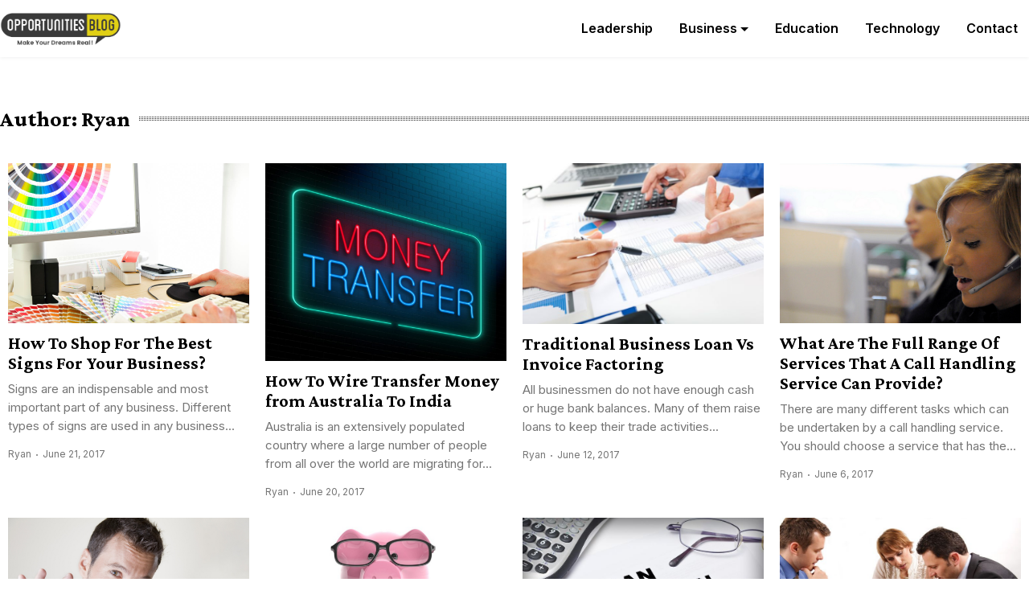

--- FILE ---
content_type: text/html; charset=UTF-8
request_url: https://opsblog.org/author/ryan-h/page/3/
body_size: 11132
content:
<!doctype html>
<html dir="ltr" lang="en-US" prefix="og: https://ogp.me/ns#">
<head>
	<meta charset="UTF-8">
	<meta name="viewport" content="width=device-width, initial-scale=1">
	<link rel="profile" href="https://gmpg.org/xfn/11">

	<title>Ryan | OpsBlog - Part 3</title>
	<style>img:is([sizes="auto" i], [sizes^="auto," i]) { contain-intrinsic-size: 3000px 1500px }</style>
	
		<!-- All in One SEO 4.8.5 - aioseo.com -->
	<meta name="description" content="- Part 3" />
	<meta name="robots" content="noindex, nofollow, max-image-preview:large" />
	<link rel="canonical" href="https://opsblog.org/author/ryan-h/" />
	<link rel="prev" href="https://opsblog.org/author/ryan-h/page/2/" />
	<link rel="next" href="https://opsblog.org/author/ryan-h/page/4/" />
	<meta name="generator" content="All in One SEO (AIOSEO) 4.8.5" />
		<script type="application/ld+json" class="aioseo-schema">
			{"@context":"https:\/\/schema.org","@graph":[{"@type":"BreadcrumbList","@id":"https:\/\/opsblog.org\/author\/ryan-h\/page\/3\/#breadcrumblist","itemListElement":[{"@type":"ListItem","@id":"https:\/\/opsblog.org#listItem","position":1,"name":"Home","item":"https:\/\/opsblog.org","nextItem":{"@type":"ListItem","@id":"https:\/\/opsblog.org\/author\/ryan-h\/#listItem","name":"Ryan"}},{"@type":"ListItem","@id":"https:\/\/opsblog.org\/author\/ryan-h\/#listItem","position":2,"name":"Ryan","item":"https:\/\/opsblog.org\/author\/ryan-h\/","nextItem":{"@type":"ListItem","@id":"https:\/\/opsblog.org\/author\/ryan-h\/page\/3#listItem","name":"Page 3"},"previousItem":{"@type":"ListItem","@id":"https:\/\/opsblog.org#listItem","name":"Home"}},{"@type":"ListItem","@id":"https:\/\/opsblog.org\/author\/ryan-h\/page\/3#listItem","position":3,"name":"Page 3","previousItem":{"@type":"ListItem","@id":"https:\/\/opsblog.org\/author\/ryan-h\/#listItem","name":"Ryan"}}]},{"@type":"Organization","@id":"https:\/\/opsblog.org\/#organization","name":"OpsBlog","url":"https:\/\/opsblog.org\/","logo":{"@type":"ImageObject","url":"https:\/\/opsblog.org\/wp-content\/uploads\/2019\/04\/Opportunities-Blog-Logo.png","@id":"https:\/\/opsblog.org\/author\/ryan-h\/page\/3\/#organizationLogo","width":777,"height":206},"image":{"@id":"https:\/\/opsblog.org\/author\/ryan-h\/page\/3\/#organizationLogo"}},{"@type":"Person","@id":"https:\/\/opsblog.org\/author\/ryan-h\/#author","url":"https:\/\/opsblog.org\/author\/ryan-h\/","name":"Ryan","image":{"@type":"ImageObject","@id":"https:\/\/opsblog.org\/author\/ryan-h\/page\/3\/#authorImage","url":"https:\/\/secure.gravatar.com\/avatar\/bb6cf60f62ec3ad6a6b1a0ebb1eeac79cd8ef25a6d8b8e713ab2f8db9de8fa2a?s=96&d=mm&r=g","width":96,"height":96,"caption":"Ryan"},"mainEntityOfPage":{"@id":"https:\/\/opsblog.org\/author\/ryan-h\/page\/3\/#profilepage"}},{"@type":"ProfilePage","@id":"https:\/\/opsblog.org\/author\/ryan-h\/page\/3\/#profilepage","url":"https:\/\/opsblog.org\/author\/ryan-h\/page\/3\/","name":"Ryan | OpsBlog - Part 3","description":"- Part 3","inLanguage":"en-US","isPartOf":{"@id":"https:\/\/opsblog.org\/#website"},"breadcrumb":{"@id":"https:\/\/opsblog.org\/author\/ryan-h\/page\/3\/#breadcrumblist"},"dateCreated":"2020-09-16T15:52:47+00:00","mainEntity":{"@id":"https:\/\/opsblog.org\/author\/ryan-h\/#author"}},{"@type":"WebSite","@id":"https:\/\/opsblog.org\/#website","url":"https:\/\/opsblog.org\/","name":"OpsBlog","inLanguage":"en-US","publisher":{"@id":"https:\/\/opsblog.org\/#organization"}}]}
		</script>
		<!-- All in One SEO -->

<link rel='dns-prefetch' href='//fonts.googleapis.com' />
<link rel="alternate" type="application/rss+xml" title="OpsBlog &raquo; Feed" href="https://opsblog.org/feed/" />
<link rel="alternate" type="application/rss+xml" title="OpsBlog &raquo; Comments Feed" href="https://opsblog.org/comments/feed/" />
<link rel="alternate" type="application/rss+xml" title="OpsBlog &raquo; Posts by Ryan Feed" href="https://opsblog.org/author/ryan-h/feed/" />
<script>
window._wpemojiSettings = {"baseUrl":"https:\/\/s.w.org\/images\/core\/emoji\/16.0.1\/72x72\/","ext":".png","svgUrl":"https:\/\/s.w.org\/images\/core\/emoji\/16.0.1\/svg\/","svgExt":".svg","source":{"concatemoji":"https:\/\/opsblog.org\/wp-includes\/js\/wp-emoji-release.min.js"}};
/*! This file is auto-generated */
!function(s,n){var o,i,e;function c(e){try{var t={supportTests:e,timestamp:(new Date).valueOf()};sessionStorage.setItem(o,JSON.stringify(t))}catch(e){}}function p(e,t,n){e.clearRect(0,0,e.canvas.width,e.canvas.height),e.fillText(t,0,0);var t=new Uint32Array(e.getImageData(0,0,e.canvas.width,e.canvas.height).data),a=(e.clearRect(0,0,e.canvas.width,e.canvas.height),e.fillText(n,0,0),new Uint32Array(e.getImageData(0,0,e.canvas.width,e.canvas.height).data));return t.every(function(e,t){return e===a[t]})}function u(e,t){e.clearRect(0,0,e.canvas.width,e.canvas.height),e.fillText(t,0,0);for(var n=e.getImageData(16,16,1,1),a=0;a<n.data.length;a++)if(0!==n.data[a])return!1;return!0}function f(e,t,n,a){switch(t){case"flag":return n(e,"\ud83c\udff3\ufe0f\u200d\u26a7\ufe0f","\ud83c\udff3\ufe0f\u200b\u26a7\ufe0f")?!1:!n(e,"\ud83c\udde8\ud83c\uddf6","\ud83c\udde8\u200b\ud83c\uddf6")&&!n(e,"\ud83c\udff4\udb40\udc67\udb40\udc62\udb40\udc65\udb40\udc6e\udb40\udc67\udb40\udc7f","\ud83c\udff4\u200b\udb40\udc67\u200b\udb40\udc62\u200b\udb40\udc65\u200b\udb40\udc6e\u200b\udb40\udc67\u200b\udb40\udc7f");case"emoji":return!a(e,"\ud83e\udedf")}return!1}function g(e,t,n,a){var r="undefined"!=typeof WorkerGlobalScope&&self instanceof WorkerGlobalScope?new OffscreenCanvas(300,150):s.createElement("canvas"),o=r.getContext("2d",{willReadFrequently:!0}),i=(o.textBaseline="top",o.font="600 32px Arial",{});return e.forEach(function(e){i[e]=t(o,e,n,a)}),i}function t(e){var t=s.createElement("script");t.src=e,t.defer=!0,s.head.appendChild(t)}"undefined"!=typeof Promise&&(o="wpEmojiSettingsSupports",i=["flag","emoji"],n.supports={everything:!0,everythingExceptFlag:!0},e=new Promise(function(e){s.addEventListener("DOMContentLoaded",e,{once:!0})}),new Promise(function(t){var n=function(){try{var e=JSON.parse(sessionStorage.getItem(o));if("object"==typeof e&&"number"==typeof e.timestamp&&(new Date).valueOf()<e.timestamp+604800&&"object"==typeof e.supportTests)return e.supportTests}catch(e){}return null}();if(!n){if("undefined"!=typeof Worker&&"undefined"!=typeof OffscreenCanvas&&"undefined"!=typeof URL&&URL.createObjectURL&&"undefined"!=typeof Blob)try{var e="postMessage("+g.toString()+"("+[JSON.stringify(i),f.toString(),p.toString(),u.toString()].join(",")+"));",a=new Blob([e],{type:"text/javascript"}),r=new Worker(URL.createObjectURL(a),{name:"wpTestEmojiSupports"});return void(r.onmessage=function(e){c(n=e.data),r.terminate(),t(n)})}catch(e){}c(n=g(i,f,p,u))}t(n)}).then(function(e){for(var t in e)n.supports[t]=e[t],n.supports.everything=n.supports.everything&&n.supports[t],"flag"!==t&&(n.supports.everythingExceptFlag=n.supports.everythingExceptFlag&&n.supports[t]);n.supports.everythingExceptFlag=n.supports.everythingExceptFlag&&!n.supports.flag,n.DOMReady=!1,n.readyCallback=function(){n.DOMReady=!0}}).then(function(){return e}).then(function(){var e;n.supports.everything||(n.readyCallback(),(e=n.source||{}).concatemoji?t(e.concatemoji):e.wpemoji&&e.twemoji&&(t(e.twemoji),t(e.wpemoji)))}))}((window,document),window._wpemojiSettings);
</script>
<style id='wp-emoji-styles-inline-css'>

	img.wp-smiley, img.emoji {
		display: inline !important;
		border: none !important;
		box-shadow: none !important;
		height: 1em !important;
		width: 1em !important;
		margin: 0 0.07em !important;
		vertical-align: -0.1em !important;
		background: none !important;
		padding: 0 !important;
	}
</style>
<link rel='stylesheet' id='wp-block-library-css' href='https://opsblog.org/wp-includes/css/dist/block-library/style.min.css' media='all' />
<style id='classic-theme-styles-inline-css'>
/*! This file is auto-generated */
.wp-block-button__link{color:#fff;background-color:#32373c;border-radius:9999px;box-shadow:none;text-decoration:none;padding:calc(.667em + 2px) calc(1.333em + 2px);font-size:1.125em}.wp-block-file__button{background:#32373c;color:#fff;text-decoration:none}
</style>
<style id='global-styles-inline-css'>
:root{--wp--preset--aspect-ratio--square: 1;--wp--preset--aspect-ratio--4-3: 4/3;--wp--preset--aspect-ratio--3-4: 3/4;--wp--preset--aspect-ratio--3-2: 3/2;--wp--preset--aspect-ratio--2-3: 2/3;--wp--preset--aspect-ratio--16-9: 16/9;--wp--preset--aspect-ratio--9-16: 9/16;--wp--preset--color--black: #000000;--wp--preset--color--cyan-bluish-gray: #abb8c3;--wp--preset--color--white: #ffffff;--wp--preset--color--pale-pink: #f78da7;--wp--preset--color--vivid-red: #cf2e2e;--wp--preset--color--luminous-vivid-orange: #ff6900;--wp--preset--color--luminous-vivid-amber: #fcb900;--wp--preset--color--light-green-cyan: #7bdcb5;--wp--preset--color--vivid-green-cyan: #00d084;--wp--preset--color--pale-cyan-blue: #8ed1fc;--wp--preset--color--vivid-cyan-blue: #0693e3;--wp--preset--color--vivid-purple: #9b51e0;--wp--preset--gradient--vivid-cyan-blue-to-vivid-purple: linear-gradient(135deg,rgba(6,147,227,1) 0%,rgb(155,81,224) 100%);--wp--preset--gradient--light-green-cyan-to-vivid-green-cyan: linear-gradient(135deg,rgb(122,220,180) 0%,rgb(0,208,130) 100%);--wp--preset--gradient--luminous-vivid-amber-to-luminous-vivid-orange: linear-gradient(135deg,rgba(252,185,0,1) 0%,rgba(255,105,0,1) 100%);--wp--preset--gradient--luminous-vivid-orange-to-vivid-red: linear-gradient(135deg,rgba(255,105,0,1) 0%,rgb(207,46,46) 100%);--wp--preset--gradient--very-light-gray-to-cyan-bluish-gray: linear-gradient(135deg,rgb(238,238,238) 0%,rgb(169,184,195) 100%);--wp--preset--gradient--cool-to-warm-spectrum: linear-gradient(135deg,rgb(74,234,220) 0%,rgb(151,120,209) 20%,rgb(207,42,186) 40%,rgb(238,44,130) 60%,rgb(251,105,98) 80%,rgb(254,248,76) 100%);--wp--preset--gradient--blush-light-purple: linear-gradient(135deg,rgb(255,206,236) 0%,rgb(152,150,240) 100%);--wp--preset--gradient--blush-bordeaux: linear-gradient(135deg,rgb(254,205,165) 0%,rgb(254,45,45) 50%,rgb(107,0,62) 100%);--wp--preset--gradient--luminous-dusk: linear-gradient(135deg,rgb(255,203,112) 0%,rgb(199,81,192) 50%,rgb(65,88,208) 100%);--wp--preset--gradient--pale-ocean: linear-gradient(135deg,rgb(255,245,203) 0%,rgb(182,227,212) 50%,rgb(51,167,181) 100%);--wp--preset--gradient--electric-grass: linear-gradient(135deg,rgb(202,248,128) 0%,rgb(113,206,126) 100%);--wp--preset--gradient--midnight: linear-gradient(135deg,rgb(2,3,129) 0%,rgb(40,116,252) 100%);--wp--preset--font-size--small: 13px;--wp--preset--font-size--medium: 20px;--wp--preset--font-size--large: 36px;--wp--preset--font-size--x-large: 42px;--wp--preset--spacing--20: 0.44rem;--wp--preset--spacing--30: 0.67rem;--wp--preset--spacing--40: 1rem;--wp--preset--spacing--50: 1.5rem;--wp--preset--spacing--60: 2.25rem;--wp--preset--spacing--70: 3.38rem;--wp--preset--spacing--80: 5.06rem;--wp--preset--shadow--natural: 6px 6px 9px rgba(0, 0, 0, 0.2);--wp--preset--shadow--deep: 12px 12px 50px rgba(0, 0, 0, 0.4);--wp--preset--shadow--sharp: 6px 6px 0px rgba(0, 0, 0, 0.2);--wp--preset--shadow--outlined: 6px 6px 0px -3px rgba(255, 255, 255, 1), 6px 6px rgba(0, 0, 0, 1);--wp--preset--shadow--crisp: 6px 6px 0px rgba(0, 0, 0, 1);}:where(.is-layout-flex){gap: 0.5em;}:where(.is-layout-grid){gap: 0.5em;}body .is-layout-flex{display: flex;}.is-layout-flex{flex-wrap: wrap;align-items: center;}.is-layout-flex > :is(*, div){margin: 0;}body .is-layout-grid{display: grid;}.is-layout-grid > :is(*, div){margin: 0;}:where(.wp-block-columns.is-layout-flex){gap: 2em;}:where(.wp-block-columns.is-layout-grid){gap: 2em;}:where(.wp-block-post-template.is-layout-flex){gap: 1.25em;}:where(.wp-block-post-template.is-layout-grid){gap: 1.25em;}.has-black-color{color: var(--wp--preset--color--black) !important;}.has-cyan-bluish-gray-color{color: var(--wp--preset--color--cyan-bluish-gray) !important;}.has-white-color{color: var(--wp--preset--color--white) !important;}.has-pale-pink-color{color: var(--wp--preset--color--pale-pink) !important;}.has-vivid-red-color{color: var(--wp--preset--color--vivid-red) !important;}.has-luminous-vivid-orange-color{color: var(--wp--preset--color--luminous-vivid-orange) !important;}.has-luminous-vivid-amber-color{color: var(--wp--preset--color--luminous-vivid-amber) !important;}.has-light-green-cyan-color{color: var(--wp--preset--color--light-green-cyan) !important;}.has-vivid-green-cyan-color{color: var(--wp--preset--color--vivid-green-cyan) !important;}.has-pale-cyan-blue-color{color: var(--wp--preset--color--pale-cyan-blue) !important;}.has-vivid-cyan-blue-color{color: var(--wp--preset--color--vivid-cyan-blue) !important;}.has-vivid-purple-color{color: var(--wp--preset--color--vivid-purple) !important;}.has-black-background-color{background-color: var(--wp--preset--color--black) !important;}.has-cyan-bluish-gray-background-color{background-color: var(--wp--preset--color--cyan-bluish-gray) !important;}.has-white-background-color{background-color: var(--wp--preset--color--white) !important;}.has-pale-pink-background-color{background-color: var(--wp--preset--color--pale-pink) !important;}.has-vivid-red-background-color{background-color: var(--wp--preset--color--vivid-red) !important;}.has-luminous-vivid-orange-background-color{background-color: var(--wp--preset--color--luminous-vivid-orange) !important;}.has-luminous-vivid-amber-background-color{background-color: var(--wp--preset--color--luminous-vivid-amber) !important;}.has-light-green-cyan-background-color{background-color: var(--wp--preset--color--light-green-cyan) !important;}.has-vivid-green-cyan-background-color{background-color: var(--wp--preset--color--vivid-green-cyan) !important;}.has-pale-cyan-blue-background-color{background-color: var(--wp--preset--color--pale-cyan-blue) !important;}.has-vivid-cyan-blue-background-color{background-color: var(--wp--preset--color--vivid-cyan-blue) !important;}.has-vivid-purple-background-color{background-color: var(--wp--preset--color--vivid-purple) !important;}.has-black-border-color{border-color: var(--wp--preset--color--black) !important;}.has-cyan-bluish-gray-border-color{border-color: var(--wp--preset--color--cyan-bluish-gray) !important;}.has-white-border-color{border-color: var(--wp--preset--color--white) !important;}.has-pale-pink-border-color{border-color: var(--wp--preset--color--pale-pink) !important;}.has-vivid-red-border-color{border-color: var(--wp--preset--color--vivid-red) !important;}.has-luminous-vivid-orange-border-color{border-color: var(--wp--preset--color--luminous-vivid-orange) !important;}.has-luminous-vivid-amber-border-color{border-color: var(--wp--preset--color--luminous-vivid-amber) !important;}.has-light-green-cyan-border-color{border-color: var(--wp--preset--color--light-green-cyan) !important;}.has-vivid-green-cyan-border-color{border-color: var(--wp--preset--color--vivid-green-cyan) !important;}.has-pale-cyan-blue-border-color{border-color: var(--wp--preset--color--pale-cyan-blue) !important;}.has-vivid-cyan-blue-border-color{border-color: var(--wp--preset--color--vivid-cyan-blue) !important;}.has-vivid-purple-border-color{border-color: var(--wp--preset--color--vivid-purple) !important;}.has-vivid-cyan-blue-to-vivid-purple-gradient-background{background: var(--wp--preset--gradient--vivid-cyan-blue-to-vivid-purple) !important;}.has-light-green-cyan-to-vivid-green-cyan-gradient-background{background: var(--wp--preset--gradient--light-green-cyan-to-vivid-green-cyan) !important;}.has-luminous-vivid-amber-to-luminous-vivid-orange-gradient-background{background: var(--wp--preset--gradient--luminous-vivid-amber-to-luminous-vivid-orange) !important;}.has-luminous-vivid-orange-to-vivid-red-gradient-background{background: var(--wp--preset--gradient--luminous-vivid-orange-to-vivid-red) !important;}.has-very-light-gray-to-cyan-bluish-gray-gradient-background{background: var(--wp--preset--gradient--very-light-gray-to-cyan-bluish-gray) !important;}.has-cool-to-warm-spectrum-gradient-background{background: var(--wp--preset--gradient--cool-to-warm-spectrum) !important;}.has-blush-light-purple-gradient-background{background: var(--wp--preset--gradient--blush-light-purple) !important;}.has-blush-bordeaux-gradient-background{background: var(--wp--preset--gradient--blush-bordeaux) !important;}.has-luminous-dusk-gradient-background{background: var(--wp--preset--gradient--luminous-dusk) !important;}.has-pale-ocean-gradient-background{background: var(--wp--preset--gradient--pale-ocean) !important;}.has-electric-grass-gradient-background{background: var(--wp--preset--gradient--electric-grass) !important;}.has-midnight-gradient-background{background: var(--wp--preset--gradient--midnight) !important;}.has-small-font-size{font-size: var(--wp--preset--font-size--small) !important;}.has-medium-font-size{font-size: var(--wp--preset--font-size--medium) !important;}.has-large-font-size{font-size: var(--wp--preset--font-size--large) !important;}.has-x-large-font-size{font-size: var(--wp--preset--font-size--x-large) !important;}
:where(.wp-block-post-template.is-layout-flex){gap: 1.25em;}:where(.wp-block-post-template.is-layout-grid){gap: 1.25em;}
:where(.wp-block-columns.is-layout-flex){gap: 2em;}:where(.wp-block-columns.is-layout-grid){gap: 2em;}
:root :where(.wp-block-pullquote){font-size: 1.5em;line-height: 1.6;}
</style>
<link rel='stylesheet' id='contact-form-7-css' href='https://opsblog.org/wp-content/plugins/contact-form-7/includes/css/styles.css' media='all' />
<link rel='stylesheet' id='newsmagify-style-css' href='https://opsblog.org/wp-content/themes/newsmagify/style.css' media='all' />
<link crossorigin="anonymous" rel='stylesheet' id='newsmagify-font-css' href='//fonts.googleapis.com/css?family=Inter%3A400%2C500%2C600%7CCrimson+Pro%3A700%2C800' media='all' />
<link rel='stylesheet' id='newsmagify-fontawesome-css' href='https://opsblog.org/wp-content/themes/newsmagify/assets/fontawesome/css/all.css' media='all' />
<link rel='stylesheet' id='newsmagify-bootstrap-css-css' href='https://opsblog.org/wp-content/themes/newsmagify/assets/css/bootstrap.css' media='all' />
<link rel='stylesheet' id='newsmagify-slick-css-css' href='https://opsblog.org/wp-content/themes/newsmagify/assets/css/slick.css' media='all' />
<link rel='stylesheet' id='newsmagify-css-css' href='https://opsblog.org/wp-content/themes/newsmagify/assets/css/newsmagify.css' media='all' />
<link rel='stylesheet' id='newsmagify-media-queries-css' href='https://opsblog.org/wp-content/themes/newsmagify/assets/css/media-queries.css' media='all' />
<script src="https://opsblog.org/wp-includes/js/jquery/jquery.min.js" id="jquery-core-js"></script>
<script src="https://opsblog.org/wp-includes/js/jquery/jquery-migrate.min.js" id="jquery-migrate-js"></script>
<script src="https://opsblog.org/wp-content/themes/newsmagify/assets/js/slick.js" id="newsmagify-slick-js-js"></script>
<link rel="https://api.w.org/" href="https://opsblog.org/wp-json/" /><link rel="alternate" title="JSON" type="application/json" href="https://opsblog.org/wp-json/wp/v2/users/72" /><link rel="EditURI" type="application/rsd+xml" title="RSD" href="https://opsblog.org/xmlrpc.php?rsd" />
<meta name="generator" content="WordPress 6.8.3" />
<meta name="generator" content="Redux 4.5.7" />		<style type="text/css">
					.site-title,
			.site-description {
				position: absolute;
				clip: rect(1px, 1px, 1px, 1px);
				}
					</style>
		<!-- There is no amphtml version available for this URL. --><link rel="icon" href="https://opsblog.org/wp-content/uploads/2019/04/cropped-Favicon-32x32.png" sizes="32x32" />
<link rel="icon" href="https://opsblog.org/wp-content/uploads/2019/04/cropped-Favicon-192x192.png" sizes="192x192" />
<link rel="apple-touch-icon" href="https://opsblog.org/wp-content/uploads/2019/04/cropped-Favicon-180x180.png" />
<meta name="msapplication-TileImage" content="https://opsblog.org/wp-content/uploads/2019/04/cropped-Favicon-270x270.png" />
</head>



<body class="archive paged author author-ryan-h author-72 wp-custom-logo paged-3 author-paged-3 wp-theme-newsmagify hfeed">
<div id="page" class="site">
	<a class="skip-link screen-reader-text" href="#primary">Skip to content</a>

	

						<header id="masthead" class="site-header header1">
				

						<div class="container"> 
							<div class="row">
					<div class="col-md-12">
						<div class="site-logo">
							<a href="https://opsblog.org/" class="custom-logo-link" rel="home"><img width="777" height="206" src="https://opsblog.org/wp-content/uploads/2019/04/Opportunities-Blog-Logo.png" class="custom-logo" alt="OpsBlog" decoding="async" fetchpriority="high" srcset="https://opsblog.org/wp-content/uploads/2019/04/Opportunities-Blog-Logo.png 777w, https://opsblog.org/wp-content/uploads/2019/04/Opportunities-Blog-Logo-300x80.png 300w, https://opsblog.org/wp-content/uploads/2019/04/Opportunities-Blog-Logo-768x204.png 768w" sizes="(max-width: 777px) 100vw, 777px" /></a>
							<div class="site-title-wrap">

															<p class="site-title"><a href="https://opsblog.org/" rel="home">OpsBlog</a></p>
								
							</div>

						</div><!-- .site-logo -->


						<div id="hamburger-menu">
							<button class="open-menu">
							<span></span>
							<span></span>
							<span></span>
							</button>
						</div>

			
						<nav id="site-navigation" class="header-navigation">

							<div class="menu-primary_menu-container"><ul id="primary-menu" class="menu"><li id="menu-item-81" class="menu-item menu-item-type-taxonomy menu-item-object-category menu-item-81"><a href="https://opsblog.org/category/leadership/">Leadership</a></li>
<li id="menu-item-79" class="menu-item menu-item-type-taxonomy menu-item-object-category menu-item-has-children menu-item-79"><a href="https://opsblog.org/category/business/">Business</a>
<ul class="sub-menu">
	<li id="menu-item-10" class="menu-item menu-item-type-taxonomy menu-item-object-category menu-item-10"><a href="https://opsblog.org/category/markets/">Markets</a></li>
	<li id="menu-item-8" class="menu-item menu-item-type-taxonomy menu-item-object-category menu-item-8"><a href="https://opsblog.org/category/finance/">Finance</a></li>
	<li id="menu-item-80" class="menu-item menu-item-type-taxonomy menu-item-object-category menu-item-80"><a href="https://opsblog.org/category/employment/">Employment</a></li>
	<li id="menu-item-82" class="menu-item menu-item-type-taxonomy menu-item-object-category menu-item-82"><a href="https://opsblog.org/category/real-estate/">Real Estate</a></li>
	<li id="menu-item-83" class="menu-item menu-item-type-taxonomy menu-item-object-category menu-item-83"><a href="https://opsblog.org/category/small-business/">Small Business</a></li>
	<li id="menu-item-9" class="menu-item menu-item-type-taxonomy menu-item-object-category menu-item-9"><a href="https://opsblog.org/category/loans/">Loans</a></li>
</ul>
</li>
<li id="menu-item-1468" class="menu-item menu-item-type-taxonomy menu-item-object-category menu-item-1468"><a href="https://opsblog.org/category/education/">Education</a></li>
<li id="menu-item-1469" class="menu-item menu-item-type-taxonomy menu-item-object-category menu-item-1469"><a href="https://opsblog.org/category/technology/">Technology</a></li>
<li id="menu-item-84" class="menu-item menu-item-type-post_type menu-item-object-page menu-item-84"><a href="https://opsblog.org/contact/">Contact</a></li>
</ul></div>							
							<button class="close-menu"><span class="sr-text">Close Menu</span></button>


						</nav><!-- #site-navigation -->

											</div>
				</div>
			</div>
		</header><!-- #masthead -->

	<div id="content" class="page-section">
    <div class="container">
        <div class="row">
				<main id="primary" class="site-main">

					
						<header class="page-header">
							
														    <div class="title-wrap">
							        <h1>Author: <span>Ryan</span></h1>
							        <span class="line-dots"></span>
							    </div>
													</header><!-- .page-header -->

						<div class="posts-wrap">
							<div class="custom-blog-widget">
						
  <article class="blog-post" id="post-3483" class="post-3483 post type-post status-publish format-standard has-post-thumbnail hentry category-small-business">
                                                      
                                    <div class="blog-img">
                                    <img src="https://opsblog.org/wp-content/uploads/2017/06/Creative-graphic-designer.jpg" alt="" />

                                      </div>
                                    <div class="post-content">
                                    <h3 class="entry-title"><a href="https://opsblog.org/2017/how-to-shop-for-the-best-signs-for-your-business/">How To Shop For The Best Signs For Your Business?</a></h3>
                                            <p class="post-excerpt">Signs are an indispensable and most important part of any business. Different types of signs are used in any business...</p>
                                                                                <div class="entry-meta"><div class="author">
<a href="https://opsblog.org/author/ryan-h/" title="Ryan">
                                            <span>Ryan</span></a></div><div class="date"><a href="https://opsblog.org/2017/06/">
<span>June 21, 2017</span></a></div></div>
                                            
                                        </div>
                                 
                                                    </article>
               <!-- #post-3483 -->



  <article class="blog-post" id="post-3477" class="post-3477 post type-post status-publish format-standard has-post-thumbnail hentry category-finance">
                                                      
                                    <div class="blog-img">
                                    <img src="https://opsblog.org/wp-content/uploads/2017/06/Transfer-Money.jpg" alt="" />

                                      </div>
                                    <div class="post-content">
                                    <h3 class="entry-title"><a href="https://opsblog.org/2017/how-to-wire-transfer-money-from-australia-to-india/">How To Wire Transfer Money from Australia To India</a></h3>
                                            <p class="post-excerpt">Australia is an extensively populated country where a large number of people from all over the world are migrating for...</p>
                                                                                <div class="entry-meta"><div class="author">
<a href="https://opsblog.org/author/ryan-h/" title="Ryan">
                                            <span>Ryan</span></a></div><div class="date"><a href="https://opsblog.org/2017/06/">
<span>June 20, 2017</span></a></div></div>
                                            
                                        </div>
                                 
                                                    </article>
               <!-- #post-3477 -->



  <article class="blog-post" id="post-3452" class="post-3452 post type-post status-publish format-standard has-post-thumbnail hentry category-finance">
                                                      
                                    <div class="blog-img">
                                    <img src="https://opsblog.org/wp-content/uploads/2017/06/image5.jpg" alt="" />

                                      </div>
                                    <div class="post-content">
                                    <h3 class="entry-title"><a href="https://opsblog.org/2017/traditional-business-loan-vs-invoice-factoring/">Traditional Business Loan Vs Invoice Factoring</a></h3>
                                            <p class="post-excerpt">All businessmen do not have enough cash or huge bank balances. Many of them raise loans to keep their trade activities...</p>
                                                                                <div class="entry-meta"><div class="author">
<a href="https://opsblog.org/author/ryan-h/" title="Ryan">
                                            <span>Ryan</span></a></div><div class="date"><a href="https://opsblog.org/2017/06/">
<span>June 12, 2017</span></a></div></div>
                                            
                                        </div>
                                 
                                                    </article>
               <!-- #post-3452 -->



  <article class="blog-post" id="post-3438" class="post-3438 post type-post status-publish format-standard has-post-thumbnail hentry category-general">
                                                      
                                    <div class="blog-img">
                                    <img src="https://opsblog.org/wp-content/uploads/2017/06/AUKCallCentre.jpg" alt="" />

                                      </div>
                                    <div class="post-content">
                                    <h3 class="entry-title"><a href="https://opsblog.org/2017/what-are-the-full-range-of-services-that-a-call-handling-service-can-provide/">What Are The Full Range Of Services That A Call Handling Service Can Provide?</a></h3>
                                            <p class="post-excerpt">There are many different tasks which can be undertaken by a call handling service. You should choose a service that has the...</p>
                                                                                <div class="entry-meta"><div class="author">
<a href="https://opsblog.org/author/ryan-h/" title="Ryan">
                                            <span>Ryan</span></a></div><div class="date"><a href="https://opsblog.org/2017/06/">
<span>June 6, 2017</span></a></div></div>
                                            
                                        </div>
                                 
                                                    </article>
               <!-- #post-3438 -->



  <article class="blog-post" id="post-3435" class="post-3435 post type-post status-publish format-video has-post-thumbnail hentry category-advertising category-general post_format-post-format-video">
                                                      
                                    <div class="blog-img">
                                    <img src="https://opsblog.org/wp-content/uploads/2017/06/Telemarketing-services-e1498887466721.jpg" alt="" />

                                      </div>
                                    <div class="post-content">
                                    <h3 class="entry-title"><a href="https://opsblog.org/2017/telemarketing-services-the-extended-arm-of-conventional-marketing/">Telemarketing Services: The Extended Arm of Conventional Marketing</a></h3>
                                            <p class="post-excerpt">If you will happen to ask any business owner what is that one thing that his business requires to grow, the probability is...</p>
                                                                                <div class="entry-meta"><div class="author">
<a href="https://opsblog.org/author/ryan-h/" title="Ryan">
                                            <span>Ryan</span></a></div><div class="date"><a href="https://opsblog.org/2017/06/">
<span>June 2, 2017</span></a></div></div>
                                            
                                        </div>
                                 
                                                    </article>
               <!-- #post-3435 -->



  <article class="blog-post" id="post-3431" class="post-3431 post type-post status-publish format-standard has-post-thumbnail hentry category-finance">
                                                      
                                    <div class="blog-img">
                                    <img src="https://opsblog.org/wp-content/uploads/2017/06/loan-pig-the-short-term-lender-2.png" alt="" />

                                      </div>
                                    <div class="post-content">
                                    <h3 class="entry-title"><a href="https://opsblog.org/2017/things-to-know-about-loan-pig-the-short-term-lender/">Things To Know About Loan Pig The Short Term Lender</a></h3>
                                            <p class="post-excerpt">A small pig loan is known as a short term cash loan which is used to pay kind of sudden expenses for example new computer...</p>
                                                                                <div class="entry-meta"><div class="author">
<a href="https://opsblog.org/author/ryan-h/" title="Ryan">
                                            <span>Ryan</span></a></div><div class="date"><a href="https://opsblog.org/2017/06/">
<span>June 2, 2017</span></a></div></div>
                                            
                                        </div>
                                 
                                                    </article>
               <!-- #post-3431 -->



  <article class="blog-post" id="post-3426" class="post-3426 post type-post status-publish format-standard has-post-thumbnail hentry category-small-business">
                                                      
                                    <div class="blog-img">
                                    <img src="https://opsblog.org/wp-content/uploads/2017/05/c274dbb5d37b8cd102ef5a368af803f6.jpg" alt="" />

                                      </div>
                                    <div class="post-content">
                                    <h3 class="entry-title"><a href="https://opsblog.org/2017/contact-a-private-lender-for-a-business-loan-if-the-banks-say-no/">Contact a Private Lender for a Business Loan if the Banks Say No</a></h3>
                                            <p class="post-excerpt">Running a company successfully has never been easy, but in this increasingly competitive world, it’s now harder than ever....</p>
                                                                                <div class="entry-meta"><div class="author">
<a href="https://opsblog.org/author/ryan-h/" title="Ryan">
                                            <span>Ryan</span></a></div><div class="date"><a href="https://opsblog.org/2017/05/">
<span>May 31, 2017</span></a></div></div>
                                            
                                        </div>
                                 
                                                    </article>
               <!-- #post-3426 -->



  <article class="blog-post" id="post-3390" class="post-3390 post type-post status-publish format-standard has-post-thumbnail hentry category-finance">
                                                      
                                    <div class="blog-img">
                                    <img src="https://opsblog.org/wp-content/uploads/2017/05/loanservicer1.jpg" alt="" />

                                      </div>
                                    <div class="post-content">
                                    <h3 class="entry-title"><a href="https://opsblog.org/2017/why-should-you-use-a-loan-service-to-purchase-machinery/">Why Should You Use A Loan Service To Purchase Machinery?</a></h3>
                                            <p class="post-excerpt">Whether you are running a car factory or a farm, you need to make sure that all your machinery is working properly. If you...</p>
                                                                                <div class="entry-meta"><div class="author">
<a href="https://opsblog.org/author/ryan-h/" title="Ryan">
                                            <span>Ryan</span></a></div><div class="date"><a href="https://opsblog.org/2017/05/">
<span>May 23, 2017</span></a></div></div>
                                            
                                        </div>
                                 
                                                    </article>
               <!-- #post-3390 -->



  <article class="blog-post" id="post-3376" class="post-3376 post type-post status-publish format-standard has-post-thumbnail hentry category-general">
                                                      
                                    <div class="blog-img">
                                    <img src="https://opsblog.org/wp-content/uploads/2017/05/trading-desk.jpg" alt="" />

                                      </div>
                                    <div class="post-content">
                                    <h3 class="entry-title"><a href="https://opsblog.org/2017/improve-your-trading-results/">Improve Your Trading Results</a></h3>
                                            <p class="post-excerpt">Trading in forex can be exciting, challenging and most of all; rewarding! But trading is really a long-term investment in...</p>
                                                                                <div class="entry-meta"><div class="author">
<a href="https://opsblog.org/author/ryan-h/" title="Ryan">
                                            <span>Ryan</span></a></div><div class="date"><a href="https://opsblog.org/2017/05/">
<span>May 19, 2017</span></a></div></div>
                                            
                                        </div>
                                 
                                                    </article>
               <!-- #post-3376 -->



	<nav class="navigation posts-navigation" aria-label="Posts">
		<h2 class="screen-reader-text">Posts navigation</h2>
		<div class="nav-links"><div class="nav-previous"><a href="https://opsblog.org/author/ryan-h/page/4/" >Older posts</a></div><div class="nav-next"><a href="https://opsblog.org/author/ryan-h/page/2/" >Newer posts</a></div></div>
	</nav>				</div>
					</div>
				</main><!-- #main -->

        </div>        
    </div>
</div>


	<footer id="colophon" class="site-footer">
				<div class="prefooter">
		 	<div class="container">
	            <div class="row">
	            	<div class="col-md-12">
	                	                    <div class="col-md-3">
	                        <aside id="search-2" class="widget widget_search"><form role="search" method="get" class="search-form" action="https://opsblog.org/">
				<label>
					<span class="screen-reader-text">Search for:</span>
					<input type="search" class="search-field" placeholder="Search &hellip;" value="" name="s" />
				</label>
				<input type="submit" class="search-submit" value="Search" />
			</form></aside><aside id="categories-4" class="widget widget_categories"><h3 class="widget-heading">Categories</h3>
			<ul>
					<li class="cat-item cat-item-182"><a href="https://opsblog.org/category/advertising/">Advertising</a>
</li>
	<li class="cat-item cat-item-1"><a href="https://opsblog.org/category/business/">Business</a>
</li>
	<li class="cat-item cat-item-179"><a href="https://opsblog.org/category/education/">Education</a>
</li>
	<li class="cat-item cat-item-26"><a href="https://opsblog.org/category/employment/">Employment</a>
</li>
	<li class="cat-item cat-item-5"><a href="https://opsblog.org/category/finance/">Finance</a>
</li>
	<li class="cat-item cat-item-183"><a href="https://opsblog.org/category/general/">General</a>
</li>
	<li class="cat-item cat-item-184"><a href="https://opsblog.org/category/insurance/">Insurance</a>
</li>
	<li class="cat-item cat-item-24"><a href="https://opsblog.org/category/leadership/">Leadership</a>
</li>
	<li class="cat-item cat-item-7"><a href="https://opsblog.org/category/loans/">Loans</a>
</li>
	<li class="cat-item cat-item-185"><a href="https://opsblog.org/category/management/">Management</a>
</li>
	<li class="cat-item cat-item-6"><a href="https://opsblog.org/category/markets/">Markets</a>
</li>
	<li class="cat-item cat-item-186"><a href="https://opsblog.org/category/productivity/">Productivity</a>
</li>
	<li class="cat-item cat-item-25"><a href="https://opsblog.org/category/real-estate/">Real Estate</a>
</li>
	<li class="cat-item cat-item-23"><a href="https://opsblog.org/category/small-business/">Small Business</a>
</li>
	<li class="cat-item cat-item-180"><a href="https://opsblog.org/category/technology/">Technology</a>
</li>
			</ul>

			</aside><aside id="archives-4" class="widget widget_archive"><h3 class="widget-heading">Archives</h3>
			<ul>
					<li><a href='https://opsblog.org/2022/12/'>December 2022</a></li>
	<li><a href='https://opsblog.org/2022/07/'>July 2022</a></li>
	<li><a href='https://opsblog.org/2022/01/'>January 2022</a></li>
	<li><a href='https://opsblog.org/2021/12/'>December 2021</a></li>
	<li><a href='https://opsblog.org/2021/11/'>November 2021</a></li>
	<li><a href='https://opsblog.org/2021/09/'>September 2021</a></li>
	<li><a href='https://opsblog.org/2021/08/'>August 2021</a></li>
	<li><a href='https://opsblog.org/2021/07/'>July 2021</a></li>
	<li><a href='https://opsblog.org/2021/06/'>June 2021</a></li>
	<li><a href='https://opsblog.org/2021/05/'>May 2021</a></li>
	<li><a href='https://opsblog.org/2021/04/'>April 2021</a></li>
	<li><a href='https://opsblog.org/2021/03/'>March 2021</a></li>
	<li><a href='https://opsblog.org/2021/02/'>February 2021</a></li>
	<li><a href='https://opsblog.org/2021/01/'>January 2021</a></li>
	<li><a href='https://opsblog.org/2020/12/'>December 2020</a></li>
	<li><a href='https://opsblog.org/2020/11/'>November 2020</a></li>
	<li><a href='https://opsblog.org/2020/10/'>October 2020</a></li>
	<li><a href='https://opsblog.org/2020/09/'>September 2020</a></li>
	<li><a href='https://opsblog.org/2020/07/'>July 2020</a></li>
	<li><a href='https://opsblog.org/2020/06/'>June 2020</a></li>
	<li><a href='https://opsblog.org/2020/05/'>May 2020</a></li>
	<li><a href='https://opsblog.org/2020/04/'>April 2020</a></li>
	<li><a href='https://opsblog.org/2020/03/'>March 2020</a></li>
	<li><a href='https://opsblog.org/2020/02/'>February 2020</a></li>
	<li><a href='https://opsblog.org/2020/01/'>January 2020</a></li>
	<li><a href='https://opsblog.org/2019/12/'>December 2019</a></li>
	<li><a href='https://opsblog.org/2019/11/'>November 2019</a></li>
	<li><a href='https://opsblog.org/2019/10/'>October 2019</a></li>
	<li><a href='https://opsblog.org/2019/09/'>September 2019</a></li>
	<li><a href='https://opsblog.org/2019/08/'>August 2019</a></li>
	<li><a href='https://opsblog.org/2019/07/'>July 2019</a></li>
	<li><a href='https://opsblog.org/2019/06/'>June 2019</a></li>
	<li><a href='https://opsblog.org/2019/05/'>May 2019</a></li>
	<li><a href='https://opsblog.org/2019/04/'>April 2019</a></li>
	<li><a href='https://opsblog.org/2019/03/'>March 2019</a></li>
	<li><a href='https://opsblog.org/2019/02/'>February 2019</a></li>
	<li><a href='https://opsblog.org/2019/01/'>January 2019</a></li>
	<li><a href='https://opsblog.org/2018/12/'>December 2018</a></li>
	<li><a href='https://opsblog.org/2018/11/'>November 2018</a></li>
	<li><a href='https://opsblog.org/2018/10/'>October 2018</a></li>
	<li><a href='https://opsblog.org/2018/09/'>September 2018</a></li>
	<li><a href='https://opsblog.org/2018/08/'>August 2018</a></li>
	<li><a href='https://opsblog.org/2018/07/'>July 2018</a></li>
	<li><a href='https://opsblog.org/2018/06/'>June 2018</a></li>
	<li><a href='https://opsblog.org/2018/05/'>May 2018</a></li>
	<li><a href='https://opsblog.org/2018/04/'>April 2018</a></li>
	<li><a href='https://opsblog.org/2018/03/'>March 2018</a></li>
	<li><a href='https://opsblog.org/2018/02/'>February 2018</a></li>
	<li><a href='https://opsblog.org/2018/01/'>January 2018</a></li>
	<li><a href='https://opsblog.org/2017/12/'>December 2017</a></li>
	<li><a href='https://opsblog.org/2017/11/'>November 2017</a></li>
	<li><a href='https://opsblog.org/2017/10/'>October 2017</a></li>
	<li><a href='https://opsblog.org/2017/09/'>September 2017</a></li>
	<li><a href='https://opsblog.org/2017/08/'>August 2017</a></li>
	<li><a href='https://opsblog.org/2017/07/'>July 2017</a></li>
	<li><a href='https://opsblog.org/2017/06/'>June 2017</a></li>
	<li><a href='https://opsblog.org/2017/05/'>May 2017</a></li>
	<li><a href='https://opsblog.org/2017/04/'>April 2017</a></li>
	<li><a href='https://opsblog.org/2017/03/'>March 2017</a></li>
	<li><a href='https://opsblog.org/2017/02/'>February 2017</a></li>
	<li><a href='https://opsblog.org/2017/01/'>January 2017</a></li>
	<li><a href='https://opsblog.org/2016/12/'>December 2016</a></li>
	<li><a href='https://opsblog.org/2016/11/'>November 2016</a></li>
	<li><a href='https://opsblog.org/2016/10/'>October 2016</a></li>
	<li><a href='https://opsblog.org/2016/09/'>September 2016</a></li>
	<li><a href='https://opsblog.org/2016/08/'>August 2016</a></li>
	<li><a href='https://opsblog.org/2016/07/'>July 2016</a></li>
	<li><a href='https://opsblog.org/2016/06/'>June 2016</a></li>
	<li><a href='https://opsblog.org/2016/05/'>May 2016</a></li>
	<li><a href='https://opsblog.org/2016/04/'>April 2016</a></li>
	<li><a href='https://opsblog.org/2016/03/'>March 2016</a></li>
	<li><a href='https://opsblog.org/2016/02/'>February 2016</a></li>
	<li><a href='https://opsblog.org/2016/01/'>January 2016</a></li>
	<li><a href='https://opsblog.org/2015/12/'>December 2015</a></li>
	<li><a href='https://opsblog.org/2015/11/'>November 2015</a></li>
	<li><a href='https://opsblog.org/2015/10/'>October 2015</a></li>
	<li><a href='https://opsblog.org/2015/09/'>September 2015</a></li>
	<li><a href='https://opsblog.org/2015/08/'>August 2015</a></li>
	<li><a href='https://opsblog.org/2015/07/'>July 2015</a></li>
	<li><a href='https://opsblog.org/2015/06/'>June 2015</a></li>
	<li><a href='https://opsblog.org/2015/05/'>May 2015</a></li>
	<li><a href='https://opsblog.org/2015/04/'>April 2015</a></li>
	<li><a href='https://opsblog.org/2015/01/'>January 2015</a></li>
			</ul>

			</aside><aside id="tag_cloud-5" class="widget widget_tag_cloud"><h3 class="widget-heading">Tags</h3><div class="tagcloud"><a href="https://opsblog.org/tag/boost-employee-productivity/" class="tag-cloud-link tag-link-215 tag-link-position-1" style="font-size: 8pt;" aria-label="Boost Employee Productivity (2 items)">Boost Employee Productivity</a>
<a href="https://opsblog.org/tag/budget/" class="tag-cloud-link tag-link-35 tag-link-position-2" style="font-size: 13.452631578947pt;" aria-label="Budget (6 items)">Budget</a>
<a href="https://opsblog.org/tag/budgeting/" class="tag-cloud-link tag-link-96 tag-link-position-3" style="font-size: 8pt;" aria-label="budgeting (2 items)">budgeting</a>
<a href="https://opsblog.org/tag/business/" class="tag-cloud-link tag-link-50 tag-link-position-4" style="font-size: 22pt;" aria-label="business (26 items)">business</a>
<a href="https://opsblog.org/tag/business-start-up/" class="tag-cloud-link tag-link-62 tag-link-position-5" style="font-size: 9.7684210526316pt;" aria-label="Business start-up (3 items)">Business start-up</a>
<a href="https://opsblog.org/tag/career/" class="tag-cloud-link tag-link-52 tag-link-position-6" style="font-size: 11.242105263158pt;" aria-label="Career (4 items)">Career</a>
<a href="https://opsblog.org/tag/companies/" class="tag-cloud-link tag-link-269 tag-link-position-7" style="font-size: 9.7684210526316pt;" aria-label="companies (3 items)">companies</a>
<a href="https://opsblog.org/tag/corporate-event/" class="tag-cloud-link tag-link-276 tag-link-position-8" style="font-size: 9.7684210526316pt;" aria-label="Corporate Event (3 items)">Corporate Event</a>
<a href="https://opsblog.org/tag/corporate-event-planning/" class="tag-cloud-link tag-link-277 tag-link-position-9" style="font-size: 8pt;" aria-label="corporate event planning (2 items)">corporate event planning</a>
<a href="https://opsblog.org/tag/debt/" class="tag-cloud-link tag-link-97 tag-link-position-10" style="font-size: 9.7684210526316pt;" aria-label="debt (3 items)">debt</a>
<a href="https://opsblog.org/tag/domain-name/" class="tag-cloud-link tag-link-300 tag-link-position-11" style="font-size: 8pt;" aria-label="domain name (2 items)">domain name</a>
<a href="https://opsblog.org/tag/efficiency/" class="tag-cloud-link tag-link-312 tag-link-position-12" style="font-size: 8pt;" aria-label="Efficiency (2 items)">Efficiency</a>
<a href="https://opsblog.org/tag/email/" class="tag-cloud-link tag-link-314 tag-link-position-13" style="font-size: 8pt;" aria-label="Email (2 items)">Email</a>
<a href="https://opsblog.org/tag/employee-training/" class="tag-cloud-link tag-link-321 tag-link-position-14" style="font-size: 11.242105263158pt;" aria-label="employee training (4 items)">employee training</a>
<a href="https://opsblog.org/tag/finance/" class="tag-cloud-link tag-link-88 tag-link-position-15" style="font-size: 14.926315789474pt;" aria-label="finance (8 items)">finance</a>
<a href="https://opsblog.org/tag/finances/" class="tag-cloud-link tag-link-34 tag-link-position-16" style="font-size: 12.421052631579pt;" aria-label="Finances (5 items)">Finances</a>
<a href="https://opsblog.org/tag/financial-advisor/" class="tag-cloud-link tag-link-338 tag-link-position-17" style="font-size: 9.7684210526316pt;" aria-label="Financial Advisor (3 items)">Financial Advisor</a>
<a href="https://opsblog.org/tag/home-business/" class="tag-cloud-link tag-link-177 tag-link-position-18" style="font-size: 9.7684210526316pt;" aria-label="home business (3 items)">home business</a>
<a href="https://opsblog.org/tag/home-office/" class="tag-cloud-link tag-link-178 tag-link-position-19" style="font-size: 11.242105263158pt;" aria-label="home office (4 items)">home office</a>
<a href="https://opsblog.org/tag/human-resources/" class="tag-cloud-link tag-link-69 tag-link-position-20" style="font-size: 11.242105263158pt;" aria-label="human resources (4 items)">human resources</a>
<a href="https://opsblog.org/tag/insurance/" class="tag-cloud-link tag-link-146 tag-link-position-21" style="font-size: 11.242105263158pt;" aria-label="insurance (4 items)">insurance</a>
<a href="https://opsblog.org/tag/job-interview/" class="tag-cloud-link tag-link-391 tag-link-position-22" style="font-size: 8pt;" aria-label="job interview (2 items)">job interview</a>
<a href="https://opsblog.org/tag/leadership/" class="tag-cloud-link tag-link-54 tag-link-position-23" style="font-size: 12.421052631579pt;" aria-label="Leadership (5 items)">Leadership</a>
<a href="https://opsblog.org/tag/leadership-development/" class="tag-cloud-link tag-link-398 tag-link-position-24" style="font-size: 8pt;" aria-label="leadership development (2 items)">leadership development</a>
<a href="https://opsblog.org/tag/management/" class="tag-cloud-link tag-link-68 tag-link-position-25" style="font-size: 17.284210526316pt;" aria-label="management (12 items)">management</a>
<a href="https://opsblog.org/tag/marketing/" class="tag-cloud-link tag-link-49 tag-link-position-26" style="font-size: 14.926315789474pt;" aria-label="marketing (8 items)">marketing</a>
<a href="https://opsblog.org/tag/money/" class="tag-cloud-link tag-link-85 tag-link-position-27" style="font-size: 13.452631578947pt;" aria-label="money (6 items)">money</a>
<a href="https://opsblog.org/tag/office-space/" class="tag-cloud-link tag-link-442 tag-link-position-28" style="font-size: 8pt;" aria-label="office space (2 items)">office space</a>
<a href="https://opsblog.org/tag/online/" class="tag-cloud-link tag-link-445 tag-link-position-29" style="font-size: 12.421052631579pt;" aria-label="online (5 items)">online</a>
<a href="https://opsblog.org/tag/online-income/" class="tag-cloud-link tag-link-447 tag-link-position-30" style="font-size: 8pt;" aria-label="online income (2 items)">online income</a>
<a href="https://opsblog.org/tag/online-marketing/" class="tag-cloud-link tag-link-449 tag-link-position-31" style="font-size: 8pt;" aria-label="online marketing (2 items)">online marketing</a>
<a href="https://opsblog.org/tag/organization/" class="tag-cloud-link tag-link-453 tag-link-position-32" style="font-size: 9.7684210526316pt;" aria-label="organization (3 items)">organization</a>
<a href="https://opsblog.org/tag/personal-finance/" class="tag-cloud-link tag-link-102 tag-link-position-33" style="font-size: 8pt;" aria-label="personal finance (2 items)">personal finance</a>
<a href="https://opsblog.org/tag/pest-control/" class="tag-cloud-link tag-link-470 tag-link-position-34" style="font-size: 8pt;" aria-label="pest control (2 items)">pest control</a>
<a href="https://opsblog.org/tag/pests/" class="tag-cloud-link tag-link-473 tag-link-position-35" style="font-size: 8pt;" aria-label="pests (2 items)">pests</a>
<a href="https://opsblog.org/tag/productivity/" class="tag-cloud-link tag-link-496 tag-link-position-36" style="font-size: 14.189473684211pt;" aria-label="productivity (7 items)">productivity</a>
<a href="https://opsblog.org/tag/real-estate/" class="tag-cloud-link tag-link-144 tag-link-position-37" style="font-size: 9.7684210526316pt;" aria-label="real estate (3 items)">real estate</a>
<a href="https://opsblog.org/tag/restaurant/" class="tag-cloud-link tag-link-505 tag-link-position-38" style="font-size: 9.7684210526316pt;" aria-label="restaurant (3 items)">restaurant</a>
<a href="https://opsblog.org/tag/small-business/" class="tag-cloud-link tag-link-32 tag-link-position-39" style="font-size: 18.610526315789pt;" aria-label="small business (15 items)">small business</a>
<a href="https://opsblog.org/tag/startup/" class="tag-cloud-link tag-link-94 tag-link-position-40" style="font-size: 9.7684210526316pt;" aria-label="startup (3 items)">startup</a>
<a href="https://opsblog.org/tag/success/" class="tag-cloud-link tag-link-141 tag-link-position-41" style="font-size: 8pt;" aria-label="success (2 items)">success</a>
<a href="https://opsblog.org/tag/tech/" class="tag-cloud-link tag-link-27 tag-link-position-42" style="font-size: 11.242105263158pt;" aria-label="tech (4 items)">tech</a>
<a href="https://opsblog.org/tag/technology/" class="tag-cloud-link tag-link-29 tag-link-position-43" style="font-size: 13.452631578947pt;" aria-label="technology (6 items)">technology</a>
<a href="https://opsblog.org/tag/unemployment/" class="tag-cloud-link tag-link-105 tag-link-position-44" style="font-size: 8pt;" aria-label="unemployment (2 items)">unemployment</a>
<a href="https://opsblog.org/tag/website/" class="tag-cloud-link tag-link-136 tag-link-position-45" style="font-size: 9.7684210526316pt;" aria-label="website (3 items)">website</a></div>
</aside>	                    </div>
	                    	                <div class="col-md-3"></div>	                <div class="col-md-3"></div>	                <div class="col-md-3"></div>	            </div>
	        </div>
	        </div>
       </div>
       		<div class="site-info">
			<div class="container">
	            <div class="row">
	            	<div class="col-md-12">
<p>Powered By WordPress |                     <span><a target="_blank" href="https://themesartist.com/newsmagify/">Newsmagify</a></span>
                </p>
				    </div>
				</div>
	        </div>
		</div><!-- .site-info -->
	</footer><!-- #colophon -->
</div><!-- #page -->

<script type="speculationrules">
{"prefetch":[{"source":"document","where":{"and":[{"href_matches":"\/*"},{"not":{"href_matches":["\/wp-*.php","\/wp-admin\/*","\/wp-content\/uploads\/*","\/wp-content\/*","\/wp-content\/plugins\/*","\/wp-content\/themes\/newsmagify\/*","\/*\\?(.+)"]}},{"not":{"selector_matches":"a[rel~=\"nofollow\"]"}},{"not":{"selector_matches":".no-prefetch, .no-prefetch a"}}]},"eagerness":"conservative"}]}
</script>
<script src="https://opsblog.org/wp-includes/js/dist/hooks.min.js" id="wp-hooks-js"></script>
<script src="https://opsblog.org/wp-includes/js/dist/i18n.min.js" id="wp-i18n-js"></script>
<script id="wp-i18n-js-after">
wp.i18n.setLocaleData( { 'text direction\u0004ltr': [ 'ltr' ] } );
</script>
<script src="https://opsblog.org/wp-content/plugins/contact-form-7/includes/swv/js/index.js" id="swv-js"></script>
<script id="contact-form-7-js-before">
var wpcf7 = {
    "api": {
        "root": "https:\/\/opsblog.org\/wp-json\/",
        "namespace": "contact-form-7\/v1"
    },
    "cached": 1
};
</script>
<script src="https://opsblog.org/wp-content/plugins/contact-form-7/includes/js/index.js" id="contact-form-7-js"></script>
<script src="https://opsblog.org/wp-content/themes/newsmagify/js/navigation.js" id="newsmagify-navigation-js"></script>
<script src="https://opsblog.org/wp-content/themes/newsmagify/assets/js/custom.js" id="newsmagify-custom-script-js"></script>
    <script type="text/javascript">
        jQuery(document).ready(function ($) {

            for (let i = 0; i < document.forms.length; ++i) {
                let form = document.forms[i];
				if ($(form).attr("method") != "get") { $(form).append('<input type="hidden" name="pPeSCisIwKhD" value="EjaU9zkQlK@Z" />'); }
if ($(form).attr("method") != "get") { $(form).append('<input type="hidden" name="NpnRktQO_" value="hIazR_e" />'); }
            }

            $(document).on('submit', 'form', function () {
				if ($(this).attr("method") != "get") { $(this).append('<input type="hidden" name="pPeSCisIwKhD" value="EjaU9zkQlK@Z" />'); }
if ($(this).attr("method") != "get") { $(this).append('<input type="hidden" name="NpnRktQO_" value="hIazR_e" />'); }
                return true;
            });

            jQuery.ajaxSetup({
                beforeSend: function (e, data) {

                    if (data.type !== 'POST') return;

                    if (typeof data.data === 'object' && data.data !== null) {
						data.data.append("pPeSCisIwKhD", "EjaU9zkQlK@Z");
data.data.append("NpnRktQO_", "hIazR_e");
                    }
                    else {
                        data.data = data.data + '&pPeSCisIwKhD=EjaU9zkQlK@Z&NpnRktQO_=hIazR_e';
                    }
                }
            });

        });
    </script>
	
<script defer src="https://static.cloudflareinsights.com/beacon.min.js/vcd15cbe7772f49c399c6a5babf22c1241717689176015" integrity="sha512-ZpsOmlRQV6y907TI0dKBHq9Md29nnaEIPlkf84rnaERnq6zvWvPUqr2ft8M1aS28oN72PdrCzSjY4U6VaAw1EQ==" data-cf-beacon='{"version":"2024.11.0","token":"c3c9553395534c7c8f8806c793a841ce","r":1,"server_timing":{"name":{"cfCacheStatus":true,"cfEdge":true,"cfExtPri":true,"cfL4":true,"cfOrigin":true,"cfSpeedBrain":true},"location_startswith":null}}' crossorigin="anonymous"></script>
</body>
</html>
<!--
Performance optimized by Redis Object Cache. Learn more: https://wprediscache.com

Retrieved 2668 objects (492 KB) from Redis using PhpRedis (v6.2.0).
-->

<!-- Cached by WP-Optimize (gzip) - https://teamupdraft.com/wp-optimize/ - Last modified: November 30, 2025 2:14 pm (UTC:0) -->


--- FILE ---
content_type: text/css
request_url: https://opsblog.org/wp-content/themes/newsmagify/assets/css/media-queries.css
body_size: 835
content:


@media (max-width: 991px) {
	header#masthead .col-md-12 {
    padding-left: 15px;
    }
	.banner-section h1 {
	    font-size: 45px;
	}
	.banner-section span{
		    font-size: 18px;
	}
	div#hamburger-menu {
	    display: block;
	}
	nav#site-navigation {
	    display: none;
	    margin: 0;
	}
	nav#site-navigation.open {
	    display: block;
	    margin-top: 10px;
	}
	.header-navigation ul {
	    display: block;
	    width: 100%;
	}
	.header-navigation ul li {
	    display: block;
	    width: 100%;
	}
	header#masthead .col-md-12 {
	    display: block;
	}
	.header-navigation li a {
	    padding: 7px 10px;
	}
	header#masthead {
	    padding: 13px 0;
	}
	.site-logo {
	    float: left;
	}
	div#hamburger-menu {
	    position: absolute;
	    right: 20px;
	    top: 5px;
	    z-index: 999;
	    cursor: pointer;
	}
	nav#site-navigation {
	    float: right;
	    width: 100%;
	}
	nav#site-navigation ul {
	    width: 100% !important;
	       float: none !important;
	}
	nav#site-navigation li.menu-item-has-children .sub-menu li.menu-item-has-children:hover .sub-menu, nav#site-navigation li.menu-item-has-children .sub-menu li.menu-item-has-children:focus .sub-menu, nav#site-navigation li.menu-item-has-children .sub-menu li.menu-item-has-children:focus-within .sub-menu {
	    left: 0 !important;
	   	    position: relative;
	}
	nav#site-navigation li.menu-item-has-children .sub-menu li.menu-item-has-children:hover .sub-menu, nav#site-navigation li.menu-item-has-children .sub-menu li.menu-item-has-children:focus .sub-menu, nav#site-navigation li.menu-item-has-children .sub-menu li.menu-item-has-children:focus-within .sub-menu{
	    left: 0 !important;
	  	    position: relative;
	}
	nav#site-navigation li.menu-item-has-children:hover .sub-menu, nav#site-navigation li.menu-item-has-children:focus .sub-menu, nav#site-navigation li.menu-item-has-children:focus-within .sub-menu{
	    background: #f7f7f7 !important;
	    position: relative;
	}
	.header-navigation ul li {
	    border-bottom: 1px solid #eee;
	}
	.header-navigation .menu-primary-container {
	    border: 1px solid #eee;
	    margin-bottom: 15px;
	}
	button.close-menu {
	    width: 100%;
	    padding: 8px 10px;
	}
	div#hamburger-menu button.open-menu {
	    padding: 0;
	    background: none !important;
	}
	div#hamburger-menu button:focus span{
		background-color: #000;
	}
	button.close-menu {
	    display: block;
	}
	header.entry-header h1.entry-title {
    font-size: 30px;
	}	
    .h1,h1 {
	    font-size: 26px
	}

	.h2,h2 {
	    font-size: 20px
	}

	.h3,h3 {
	    font-size: 18px
	}

	.h4,h4 {
	    font-size: 16px
	}

	.h5,h5 {
	    font-size: 13px
	}

	.h6,h6 {
	    font-size: 11px
	}
	.cta-section h2 {
	    font-size: 35px;
	}
	.cta-section span{
		font-size: 16px;
	}
	.site-title-wrap {
	    text-align: left;
	}
	.header3 .site-logo{
		max-width: 100%;
	}
	.posts-wrap article {
	    width: calc(50% - 20px);
	    margin: 10px;
	}
	nav#site-navigation .social-icons {
	    display: block;
	    padding-left: 0;
	    margin: 15px 0;
	}
	.social-icons.outside {
	    display: none;
	}
	.header-navigation ul li {
	    border-bottom: 1px solid #eee;
	    border-left: 1px solid #eee;
	    border-right: 1px solid #eee;
	}
	.header-navigation ul li:first-child {
	    border-top: 1px solid #eee;
	}
	.social-icons.outside {
	    display: none;
	}
	nav#site-navigation .social-icons {
	    display: block;
	    padding-left: 10px;
	    margin: 10px 0;
	}
	nav#site-navigation {
	    border: 1px solid #eee;
	    margin-top: 15px;
	}
	.header3 .social-icons {
	    display: none;
	}
	.header3 .header-search {
	    display: none;
	}
	.header3 .bottom-header-wrap {
	    border: none;
	    margin: 0;
	    padding: 0;
	}
	header#masthead.header3 {
	    padding-bottom: 20px;
	}
	.header3 .site-logo {
	    justify-content: left;
	}


	.hero-section {
	    display: block;
	    gap: 0;
	}
	.hero-section .image-wrap {
	    width: 100%;
	    height: 500px;
	}
	.hero-section .hero-blog-content {
	    width: 100%;
	    padding-top: 50px;
	}
	.hero-blog-content-wrap {
	    padding: 0;
	}
	.hero-blog-content h1 {
	    font-size: 30px;
	}
	.small-slider-sec {
	    margin-top: 40px;
	}
	.hero-section {
	    padding-top: 50px;
	}

	.section-headings {
	    margin-bottom: 40px;
	}
	.section-spacing {
	    padding: 50px 0;
	}
	.about-section .row {
	    display: block;
	}
	.about-section h2 {
	    font-size: 20px;
	    margin-bottom: 15px;
	}
	.about-section img {
	    margin-bottom: 30px;
	}
	.small-banner-wrap .slick-list {
	    margin: 0;
	}
	.small-slider-sec .small-banner-wrap.twocolumn .card.slick-slide {
	    height: 400px;
	}

	.banner-section .col-md-12 {
	    max-width: 100%;
	    width: 100%;
	}
	.page-section, .full-width {
	    padding: 50px 0;
	}
	.custom-blog-widget.threecolumn article.blog-post {
	    width: calc(50% - 20px);
	}
}


@media (max-width: 767px) {
	.banner-section h1 {
    font-size: 38px;
}
	.page-section {
	    padding: 50px 0;
	}
	.prefooter {
	    padding: 40px 0;
	}

	.custom-blog-widget article.blog-post {
        width: 100%;
        margin-left: 0;
        margin-right: 0;
	}
	.custom-blog-widget article.blog-post:last-child {
	    margin-bottom: 0;
	}
	header.entry-header h1.entry-title {
	    font-size: 28px;
	}
        .h1,h1 {
    font-size: 23px
	}

	.h2,h2 {
	    font-size: 18px
	}

	.h3,h3 {
	    font-size: 16px
	}

	.h4,h4 {
	    font-size: 14px
	}

	.h5,h5 {
	    font-size: 11px
	}

	.h6,h6 {
	    font-size: 8px
	}
	  
	.cta-section h2 {
	    font-size: 30px;
	}
	.cta-section {
	    padding: 60px 0;
	    text-align: center;
	}
    .banner-section {
        padding: 120px 0;
    }
	.section-spacing {
	    padding: 50px 0;
	}

	.site-logo img.custom-logo {
	    height: 30px;
	}
	.posts-wrap article {
	    width: 100%;
	    margin-bottom: 20px;
	}


	.hero-section .image-wrap {
	    height: 400px;
	}
	.hero-section .hero-blog-content {
	    padding-top: 30px;
	}
	.hero-blog-content h1 {
	    font-size: 24px;
	}
	.small-slider-sec {
	    margin-top: 20px;
	}
	.hero-section {
	    padding-top: 40px;
	}
	.section-headings {
	    margin-bottom: 30px;
	}

	.about-section h2 {
	    font-size: 18px;
	    margin-bottom: 10px;
	}

	header.page-header h1.page-title {
	    font-size: 22px;
	}
	.banner-section span{
        font-size: 16px;
        line-height: 25px;
	}
	.cta-section span {
        margin-bottom: 25px;
    }
    .custom-blog-widget.threecolumn article.blog-post {
	    width: 100%;
	}
}

@media only screen and (max-width: 550px){

	.mc4wp-form-fields input[type="submit"],.mc4wp-form-fields input[type="email"]{
		width: 100%;
	}
	.mc4wp-form-fields {
	    display: block;
	}
	.mc4wp-form-fields input[type="submit"]{
		margin-top: 10px;
	}

}



--- FILE ---
content_type: text/javascript
request_url: https://opsblog.org/wp-content/themes/newsmagify/assets/js/custom.js
body_size: 12
content:
(function($) {

  $("#hamburger-menu").click(function(event) {
    event.stopPropagation();
    $(".header-navigation").addClass("open");

  });

    $(".close-menu").click(function(event) {
    event.stopPropagation();
    $(".header-navigation").removeClass("open");

  });

  $("#hamburger-menu").keypress(function(e) {
    var key = e.which;
    if (key == 13) // the enter key code
    {
      $(".header-navigation").addClass("open");
    }
  });

  $(".close-menu").keypress(function(e) {
    var key = e.which;
    if (key == 13) // the enter key code
    {
      $(".header-navigation").removeClass("open");
    }
  });






})(jQuery);

if (jQuery(window).width() < 991){
  const  newsmagify_focusableElements =
  'button, [href], input, select, textarea, [tabindex]:not([tabindex="-1"])';
const newsmagify_modal = document.querySelector('nav#site-navigation'); 

const newsmagify_firstFocusableElement = newsmagify_modal.querySelectorAll(newsmagify_focusableElements)[0]; 
const newsmagify_focusableContent = newsmagify_modal.querySelectorAll(newsmagify_focusableElements);
const newsmagify_lastFocusableElement = newsmagify_focusableContent[newsmagify_focusableContent.length - 1];


document.addEventListener('keydown', function(e) {
let isTabPressed = e.key === 'Tab' || e.keyCode === 9;

if (!isTabPressed) {
  return;
}

if (e.shiftKey) { // if shift key pressed for shift + tab combination
  if (document.activeElement === newsmagify_firstFocusableElement) {
    newsmagify_lastFocusableElement.focus(); // add focus for the last focusable element
    e.preventDefault();
  }
} else { // if tab key is pressed
  if (document.activeElement === newsmagify_lastFocusableElement) { // if focused has reached to last focusable element then focus first focusable element after pressing tab
    newsmagify_firstFocusableElement.focus(); // add focus for the first focusable element
    e.preventDefault();
  }
}
});

newsmagify_firstFocusableElement.focus();}